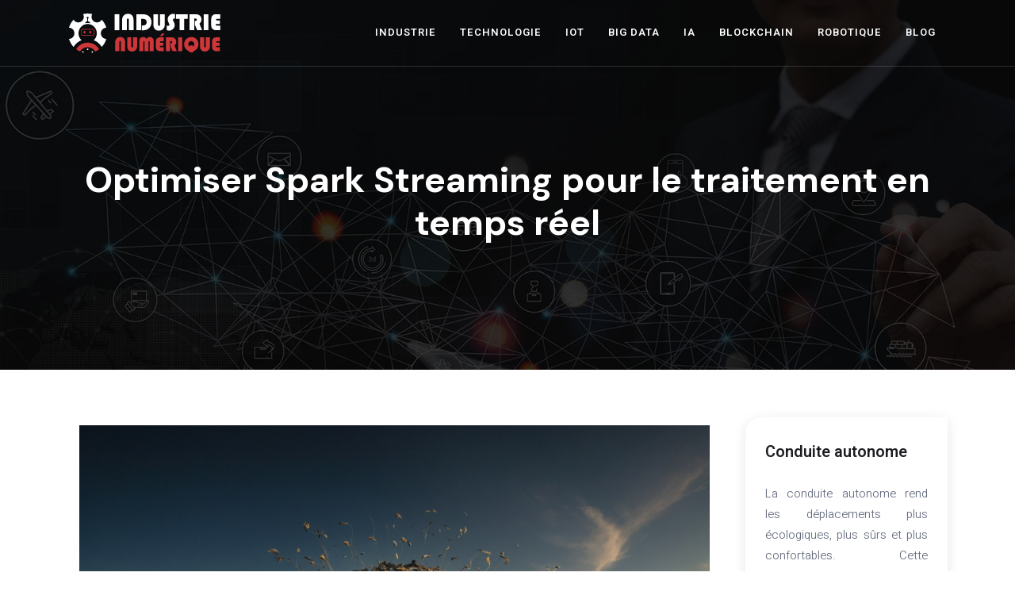

--- FILE ---
content_type: text/html; charset=UTF-8
request_url: https://www.industrie-numerique.com/optimiser-spark-streaming-pour-le-traitement-en-temps-reel/
body_size: 12751
content:
<!DOCTYPE html>
<html>
<head lang="fr-FR">
<meta charset="UTF-8">
<meta name="viewport" content="width=device-width">
<link rel="shortcut icon" href="/wp-content/uploads/2023/06/industrie-numerique-favicon.svg" /><link val="articio" ver="v 3.19.16" />
<meta name='robots' content='max-image-preview:large' />
<link rel='dns-prefetch' href='//stackpath.bootstrapcdn.com' />
<title></title><meta name="description" content=""><link rel="alternate" title="oEmbed (JSON)" type="application/json+oembed" href="https://www.industrie-numerique.com/wp-json/oembed/1.0/embed?url=https%3A%2F%2Fwww.industrie-numerique.com%2Foptimiser-spark-streaming-pour-le-traitement-en-temps-reel%2F" />
<link rel="alternate" title="oEmbed (XML)" type="text/xml+oembed" href="https://www.industrie-numerique.com/wp-json/oembed/1.0/embed?url=https%3A%2F%2Fwww.industrie-numerique.com%2Foptimiser-spark-streaming-pour-le-traitement-en-temps-reel%2F&#038;format=xml" />
<style id='wp-img-auto-sizes-contain-inline-css' type='text/css'>
img:is([sizes=auto i],[sizes^="auto," i]){contain-intrinsic-size:3000px 1500px}
/*# sourceURL=wp-img-auto-sizes-contain-inline-css */
</style>
<style id='wp-block-library-inline-css' type='text/css'>
:root{--wp-block-synced-color:#7a00df;--wp-block-synced-color--rgb:122,0,223;--wp-bound-block-color:var(--wp-block-synced-color);--wp-editor-canvas-background:#ddd;--wp-admin-theme-color:#007cba;--wp-admin-theme-color--rgb:0,124,186;--wp-admin-theme-color-darker-10:#006ba1;--wp-admin-theme-color-darker-10--rgb:0,107,160.5;--wp-admin-theme-color-darker-20:#005a87;--wp-admin-theme-color-darker-20--rgb:0,90,135;--wp-admin-border-width-focus:2px}@media (min-resolution:192dpi){:root{--wp-admin-border-width-focus:1.5px}}.wp-element-button{cursor:pointer}:root .has-very-light-gray-background-color{background-color:#eee}:root .has-very-dark-gray-background-color{background-color:#313131}:root .has-very-light-gray-color{color:#eee}:root .has-very-dark-gray-color{color:#313131}:root .has-vivid-green-cyan-to-vivid-cyan-blue-gradient-background{background:linear-gradient(135deg,#00d084,#0693e3)}:root .has-purple-crush-gradient-background{background:linear-gradient(135deg,#34e2e4,#4721fb 50%,#ab1dfe)}:root .has-hazy-dawn-gradient-background{background:linear-gradient(135deg,#faaca8,#dad0ec)}:root .has-subdued-olive-gradient-background{background:linear-gradient(135deg,#fafae1,#67a671)}:root .has-atomic-cream-gradient-background{background:linear-gradient(135deg,#fdd79a,#004a59)}:root .has-nightshade-gradient-background{background:linear-gradient(135deg,#330968,#31cdcf)}:root .has-midnight-gradient-background{background:linear-gradient(135deg,#020381,#2874fc)}:root{--wp--preset--font-size--normal:16px;--wp--preset--font-size--huge:42px}.has-regular-font-size{font-size:1em}.has-larger-font-size{font-size:2.625em}.has-normal-font-size{font-size:var(--wp--preset--font-size--normal)}.has-huge-font-size{font-size:var(--wp--preset--font-size--huge)}.has-text-align-center{text-align:center}.has-text-align-left{text-align:left}.has-text-align-right{text-align:right}.has-fit-text{white-space:nowrap!important}#end-resizable-editor-section{display:none}.aligncenter{clear:both}.items-justified-left{justify-content:flex-start}.items-justified-center{justify-content:center}.items-justified-right{justify-content:flex-end}.items-justified-space-between{justify-content:space-between}.screen-reader-text{border:0;clip-path:inset(50%);height:1px;margin:-1px;overflow:hidden;padding:0;position:absolute;width:1px;word-wrap:normal!important}.screen-reader-text:focus{background-color:#ddd;clip-path:none;color:#444;display:block;font-size:1em;height:auto;left:5px;line-height:normal;padding:15px 23px 14px;text-decoration:none;top:5px;width:auto;z-index:100000}html :where(.has-border-color){border-style:solid}html :where([style*=border-top-color]){border-top-style:solid}html :where([style*=border-right-color]){border-right-style:solid}html :where([style*=border-bottom-color]){border-bottom-style:solid}html :where([style*=border-left-color]){border-left-style:solid}html :where([style*=border-width]){border-style:solid}html :where([style*=border-top-width]){border-top-style:solid}html :where([style*=border-right-width]){border-right-style:solid}html :where([style*=border-bottom-width]){border-bottom-style:solid}html :where([style*=border-left-width]){border-left-style:solid}html :where(img[class*=wp-image-]){height:auto;max-width:100%}:where(figure){margin:0 0 1em}html :where(.is-position-sticky){--wp-admin--admin-bar--position-offset:var(--wp-admin--admin-bar--height,0px)}@media screen and (max-width:600px){html :where(.is-position-sticky){--wp-admin--admin-bar--position-offset:0px}}

/*# sourceURL=wp-block-library-inline-css */
</style><style id='wp-block-image-inline-css' type='text/css'>
.wp-block-image>a,.wp-block-image>figure>a{display:inline-block}.wp-block-image img{box-sizing:border-box;height:auto;max-width:100%;vertical-align:bottom}@media not (prefers-reduced-motion){.wp-block-image img.hide{visibility:hidden}.wp-block-image img.show{animation:show-content-image .4s}}.wp-block-image[style*=border-radius] img,.wp-block-image[style*=border-radius]>a{border-radius:inherit}.wp-block-image.has-custom-border img{box-sizing:border-box}.wp-block-image.aligncenter{text-align:center}.wp-block-image.alignfull>a,.wp-block-image.alignwide>a{width:100%}.wp-block-image.alignfull img,.wp-block-image.alignwide img{height:auto;width:100%}.wp-block-image .aligncenter,.wp-block-image .alignleft,.wp-block-image .alignright,.wp-block-image.aligncenter,.wp-block-image.alignleft,.wp-block-image.alignright{display:table}.wp-block-image .aligncenter>figcaption,.wp-block-image .alignleft>figcaption,.wp-block-image .alignright>figcaption,.wp-block-image.aligncenter>figcaption,.wp-block-image.alignleft>figcaption,.wp-block-image.alignright>figcaption{caption-side:bottom;display:table-caption}.wp-block-image .alignleft{float:left;margin:.5em 1em .5em 0}.wp-block-image .alignright{float:right;margin:.5em 0 .5em 1em}.wp-block-image .aligncenter{margin-left:auto;margin-right:auto}.wp-block-image :where(figcaption){margin-bottom:1em;margin-top:.5em}.wp-block-image.is-style-circle-mask img{border-radius:9999px}@supports ((-webkit-mask-image:none) or (mask-image:none)) or (-webkit-mask-image:none){.wp-block-image.is-style-circle-mask img{border-radius:0;-webkit-mask-image:url('data:image/svg+xml;utf8,<svg viewBox="0 0 100 100" xmlns="http://www.w3.org/2000/svg"><circle cx="50" cy="50" r="50"/></svg>');mask-image:url('data:image/svg+xml;utf8,<svg viewBox="0 0 100 100" xmlns="http://www.w3.org/2000/svg"><circle cx="50" cy="50" r="50"/></svg>');mask-mode:alpha;-webkit-mask-position:center;mask-position:center;-webkit-mask-repeat:no-repeat;mask-repeat:no-repeat;-webkit-mask-size:contain;mask-size:contain}}:root :where(.wp-block-image.is-style-rounded img,.wp-block-image .is-style-rounded img){border-radius:9999px}.wp-block-image figure{margin:0}.wp-lightbox-container{display:flex;flex-direction:column;position:relative}.wp-lightbox-container img{cursor:zoom-in}.wp-lightbox-container img:hover+button{opacity:1}.wp-lightbox-container button{align-items:center;backdrop-filter:blur(16px) saturate(180%);background-color:#5a5a5a40;border:none;border-radius:4px;cursor:zoom-in;display:flex;height:20px;justify-content:center;opacity:0;padding:0;position:absolute;right:16px;text-align:center;top:16px;width:20px;z-index:100}@media not (prefers-reduced-motion){.wp-lightbox-container button{transition:opacity .2s ease}}.wp-lightbox-container button:focus-visible{outline:3px auto #5a5a5a40;outline:3px auto -webkit-focus-ring-color;outline-offset:3px}.wp-lightbox-container button:hover{cursor:pointer;opacity:1}.wp-lightbox-container button:focus{opacity:1}.wp-lightbox-container button:focus,.wp-lightbox-container button:hover,.wp-lightbox-container button:not(:hover):not(:active):not(.has-background){background-color:#5a5a5a40;border:none}.wp-lightbox-overlay{box-sizing:border-box;cursor:zoom-out;height:100vh;left:0;overflow:hidden;position:fixed;top:0;visibility:hidden;width:100%;z-index:100000}.wp-lightbox-overlay .close-button{align-items:center;cursor:pointer;display:flex;justify-content:center;min-height:40px;min-width:40px;padding:0;position:absolute;right:calc(env(safe-area-inset-right) + 16px);top:calc(env(safe-area-inset-top) + 16px);z-index:5000000}.wp-lightbox-overlay .close-button:focus,.wp-lightbox-overlay .close-button:hover,.wp-lightbox-overlay .close-button:not(:hover):not(:active):not(.has-background){background:none;border:none}.wp-lightbox-overlay .lightbox-image-container{height:var(--wp--lightbox-container-height);left:50%;overflow:hidden;position:absolute;top:50%;transform:translate(-50%,-50%);transform-origin:top left;width:var(--wp--lightbox-container-width);z-index:9999999999}.wp-lightbox-overlay .wp-block-image{align-items:center;box-sizing:border-box;display:flex;height:100%;justify-content:center;margin:0;position:relative;transform-origin:0 0;width:100%;z-index:3000000}.wp-lightbox-overlay .wp-block-image img{height:var(--wp--lightbox-image-height);min-height:var(--wp--lightbox-image-height);min-width:var(--wp--lightbox-image-width);width:var(--wp--lightbox-image-width)}.wp-lightbox-overlay .wp-block-image figcaption{display:none}.wp-lightbox-overlay button{background:none;border:none}.wp-lightbox-overlay .scrim{background-color:#fff;height:100%;opacity:.9;position:absolute;width:100%;z-index:2000000}.wp-lightbox-overlay.active{visibility:visible}@media not (prefers-reduced-motion){.wp-lightbox-overlay.active{animation:turn-on-visibility .25s both}.wp-lightbox-overlay.active img{animation:turn-on-visibility .35s both}.wp-lightbox-overlay.show-closing-animation:not(.active){animation:turn-off-visibility .35s both}.wp-lightbox-overlay.show-closing-animation:not(.active) img{animation:turn-off-visibility .25s both}.wp-lightbox-overlay.zoom.active{animation:none;opacity:1;visibility:visible}.wp-lightbox-overlay.zoom.active .lightbox-image-container{animation:lightbox-zoom-in .4s}.wp-lightbox-overlay.zoom.active .lightbox-image-container img{animation:none}.wp-lightbox-overlay.zoom.active .scrim{animation:turn-on-visibility .4s forwards}.wp-lightbox-overlay.zoom.show-closing-animation:not(.active){animation:none}.wp-lightbox-overlay.zoom.show-closing-animation:not(.active) .lightbox-image-container{animation:lightbox-zoom-out .4s}.wp-lightbox-overlay.zoom.show-closing-animation:not(.active) .lightbox-image-container img{animation:none}.wp-lightbox-overlay.zoom.show-closing-animation:not(.active) .scrim{animation:turn-off-visibility .4s forwards}}@keyframes show-content-image{0%{visibility:hidden}99%{visibility:hidden}to{visibility:visible}}@keyframes turn-on-visibility{0%{opacity:0}to{opacity:1}}@keyframes turn-off-visibility{0%{opacity:1;visibility:visible}99%{opacity:0;visibility:visible}to{opacity:0;visibility:hidden}}@keyframes lightbox-zoom-in{0%{transform:translate(calc((-100vw + var(--wp--lightbox-scrollbar-width))/2 + var(--wp--lightbox-initial-left-position)),calc(-50vh + var(--wp--lightbox-initial-top-position))) scale(var(--wp--lightbox-scale))}to{transform:translate(-50%,-50%) scale(1)}}@keyframes lightbox-zoom-out{0%{transform:translate(-50%,-50%) scale(1);visibility:visible}99%{visibility:visible}to{transform:translate(calc((-100vw + var(--wp--lightbox-scrollbar-width))/2 + var(--wp--lightbox-initial-left-position)),calc(-50vh + var(--wp--lightbox-initial-top-position))) scale(var(--wp--lightbox-scale));visibility:hidden}}
/*# sourceURL=https://www.industrie-numerique.com/wp-includes/blocks/image/style.min.css */
</style>
<style id='global-styles-inline-css' type='text/css'>
:root{--wp--preset--aspect-ratio--square: 1;--wp--preset--aspect-ratio--4-3: 4/3;--wp--preset--aspect-ratio--3-4: 3/4;--wp--preset--aspect-ratio--3-2: 3/2;--wp--preset--aspect-ratio--2-3: 2/3;--wp--preset--aspect-ratio--16-9: 16/9;--wp--preset--aspect-ratio--9-16: 9/16;--wp--preset--color--black: #000000;--wp--preset--color--cyan-bluish-gray: #abb8c3;--wp--preset--color--white: #ffffff;--wp--preset--color--pale-pink: #f78da7;--wp--preset--color--vivid-red: #cf2e2e;--wp--preset--color--luminous-vivid-orange: #ff6900;--wp--preset--color--luminous-vivid-amber: #fcb900;--wp--preset--color--light-green-cyan: #7bdcb5;--wp--preset--color--vivid-green-cyan: #00d084;--wp--preset--color--pale-cyan-blue: #8ed1fc;--wp--preset--color--vivid-cyan-blue: #0693e3;--wp--preset--color--vivid-purple: #9b51e0;--wp--preset--gradient--vivid-cyan-blue-to-vivid-purple: linear-gradient(135deg,rgb(6,147,227) 0%,rgb(155,81,224) 100%);--wp--preset--gradient--light-green-cyan-to-vivid-green-cyan: linear-gradient(135deg,rgb(122,220,180) 0%,rgb(0,208,130) 100%);--wp--preset--gradient--luminous-vivid-amber-to-luminous-vivid-orange: linear-gradient(135deg,rgb(252,185,0) 0%,rgb(255,105,0) 100%);--wp--preset--gradient--luminous-vivid-orange-to-vivid-red: linear-gradient(135deg,rgb(255,105,0) 0%,rgb(207,46,46) 100%);--wp--preset--gradient--very-light-gray-to-cyan-bluish-gray: linear-gradient(135deg,rgb(238,238,238) 0%,rgb(169,184,195) 100%);--wp--preset--gradient--cool-to-warm-spectrum: linear-gradient(135deg,rgb(74,234,220) 0%,rgb(151,120,209) 20%,rgb(207,42,186) 40%,rgb(238,44,130) 60%,rgb(251,105,98) 80%,rgb(254,248,76) 100%);--wp--preset--gradient--blush-light-purple: linear-gradient(135deg,rgb(255,206,236) 0%,rgb(152,150,240) 100%);--wp--preset--gradient--blush-bordeaux: linear-gradient(135deg,rgb(254,205,165) 0%,rgb(254,45,45) 50%,rgb(107,0,62) 100%);--wp--preset--gradient--luminous-dusk: linear-gradient(135deg,rgb(255,203,112) 0%,rgb(199,81,192) 50%,rgb(65,88,208) 100%);--wp--preset--gradient--pale-ocean: linear-gradient(135deg,rgb(255,245,203) 0%,rgb(182,227,212) 50%,rgb(51,167,181) 100%);--wp--preset--gradient--electric-grass: linear-gradient(135deg,rgb(202,248,128) 0%,rgb(113,206,126) 100%);--wp--preset--gradient--midnight: linear-gradient(135deg,rgb(2,3,129) 0%,rgb(40,116,252) 100%);--wp--preset--font-size--small: 13px;--wp--preset--font-size--medium: 20px;--wp--preset--font-size--large: 36px;--wp--preset--font-size--x-large: 42px;--wp--preset--spacing--20: 0.44rem;--wp--preset--spacing--30: 0.67rem;--wp--preset--spacing--40: 1rem;--wp--preset--spacing--50: 1.5rem;--wp--preset--spacing--60: 2.25rem;--wp--preset--spacing--70: 3.38rem;--wp--preset--spacing--80: 5.06rem;--wp--preset--shadow--natural: 6px 6px 9px rgba(0, 0, 0, 0.2);--wp--preset--shadow--deep: 12px 12px 50px rgba(0, 0, 0, 0.4);--wp--preset--shadow--sharp: 6px 6px 0px rgba(0, 0, 0, 0.2);--wp--preset--shadow--outlined: 6px 6px 0px -3px rgb(255, 255, 255), 6px 6px rgb(0, 0, 0);--wp--preset--shadow--crisp: 6px 6px 0px rgb(0, 0, 0);}:where(.is-layout-flex){gap: 0.5em;}:where(.is-layout-grid){gap: 0.5em;}body .is-layout-flex{display: flex;}.is-layout-flex{flex-wrap: wrap;align-items: center;}.is-layout-flex > :is(*, div){margin: 0;}body .is-layout-grid{display: grid;}.is-layout-grid > :is(*, div){margin: 0;}:where(.wp-block-columns.is-layout-flex){gap: 2em;}:where(.wp-block-columns.is-layout-grid){gap: 2em;}:where(.wp-block-post-template.is-layout-flex){gap: 1.25em;}:where(.wp-block-post-template.is-layout-grid){gap: 1.25em;}.has-black-color{color: var(--wp--preset--color--black) !important;}.has-cyan-bluish-gray-color{color: var(--wp--preset--color--cyan-bluish-gray) !important;}.has-white-color{color: var(--wp--preset--color--white) !important;}.has-pale-pink-color{color: var(--wp--preset--color--pale-pink) !important;}.has-vivid-red-color{color: var(--wp--preset--color--vivid-red) !important;}.has-luminous-vivid-orange-color{color: var(--wp--preset--color--luminous-vivid-orange) !important;}.has-luminous-vivid-amber-color{color: var(--wp--preset--color--luminous-vivid-amber) !important;}.has-light-green-cyan-color{color: var(--wp--preset--color--light-green-cyan) !important;}.has-vivid-green-cyan-color{color: var(--wp--preset--color--vivid-green-cyan) !important;}.has-pale-cyan-blue-color{color: var(--wp--preset--color--pale-cyan-blue) !important;}.has-vivid-cyan-blue-color{color: var(--wp--preset--color--vivid-cyan-blue) !important;}.has-vivid-purple-color{color: var(--wp--preset--color--vivid-purple) !important;}.has-black-background-color{background-color: var(--wp--preset--color--black) !important;}.has-cyan-bluish-gray-background-color{background-color: var(--wp--preset--color--cyan-bluish-gray) !important;}.has-white-background-color{background-color: var(--wp--preset--color--white) !important;}.has-pale-pink-background-color{background-color: var(--wp--preset--color--pale-pink) !important;}.has-vivid-red-background-color{background-color: var(--wp--preset--color--vivid-red) !important;}.has-luminous-vivid-orange-background-color{background-color: var(--wp--preset--color--luminous-vivid-orange) !important;}.has-luminous-vivid-amber-background-color{background-color: var(--wp--preset--color--luminous-vivid-amber) !important;}.has-light-green-cyan-background-color{background-color: var(--wp--preset--color--light-green-cyan) !important;}.has-vivid-green-cyan-background-color{background-color: var(--wp--preset--color--vivid-green-cyan) !important;}.has-pale-cyan-blue-background-color{background-color: var(--wp--preset--color--pale-cyan-blue) !important;}.has-vivid-cyan-blue-background-color{background-color: var(--wp--preset--color--vivid-cyan-blue) !important;}.has-vivid-purple-background-color{background-color: var(--wp--preset--color--vivid-purple) !important;}.has-black-border-color{border-color: var(--wp--preset--color--black) !important;}.has-cyan-bluish-gray-border-color{border-color: var(--wp--preset--color--cyan-bluish-gray) !important;}.has-white-border-color{border-color: var(--wp--preset--color--white) !important;}.has-pale-pink-border-color{border-color: var(--wp--preset--color--pale-pink) !important;}.has-vivid-red-border-color{border-color: var(--wp--preset--color--vivid-red) !important;}.has-luminous-vivid-orange-border-color{border-color: var(--wp--preset--color--luminous-vivid-orange) !important;}.has-luminous-vivid-amber-border-color{border-color: var(--wp--preset--color--luminous-vivid-amber) !important;}.has-light-green-cyan-border-color{border-color: var(--wp--preset--color--light-green-cyan) !important;}.has-vivid-green-cyan-border-color{border-color: var(--wp--preset--color--vivid-green-cyan) !important;}.has-pale-cyan-blue-border-color{border-color: var(--wp--preset--color--pale-cyan-blue) !important;}.has-vivid-cyan-blue-border-color{border-color: var(--wp--preset--color--vivid-cyan-blue) !important;}.has-vivid-purple-border-color{border-color: var(--wp--preset--color--vivid-purple) !important;}.has-vivid-cyan-blue-to-vivid-purple-gradient-background{background: var(--wp--preset--gradient--vivid-cyan-blue-to-vivid-purple) !important;}.has-light-green-cyan-to-vivid-green-cyan-gradient-background{background: var(--wp--preset--gradient--light-green-cyan-to-vivid-green-cyan) !important;}.has-luminous-vivid-amber-to-luminous-vivid-orange-gradient-background{background: var(--wp--preset--gradient--luminous-vivid-amber-to-luminous-vivid-orange) !important;}.has-luminous-vivid-orange-to-vivid-red-gradient-background{background: var(--wp--preset--gradient--luminous-vivid-orange-to-vivid-red) !important;}.has-very-light-gray-to-cyan-bluish-gray-gradient-background{background: var(--wp--preset--gradient--very-light-gray-to-cyan-bluish-gray) !important;}.has-cool-to-warm-spectrum-gradient-background{background: var(--wp--preset--gradient--cool-to-warm-spectrum) !important;}.has-blush-light-purple-gradient-background{background: var(--wp--preset--gradient--blush-light-purple) !important;}.has-blush-bordeaux-gradient-background{background: var(--wp--preset--gradient--blush-bordeaux) !important;}.has-luminous-dusk-gradient-background{background: var(--wp--preset--gradient--luminous-dusk) !important;}.has-pale-ocean-gradient-background{background: var(--wp--preset--gradient--pale-ocean) !important;}.has-electric-grass-gradient-background{background: var(--wp--preset--gradient--electric-grass) !important;}.has-midnight-gradient-background{background: var(--wp--preset--gradient--midnight) !important;}.has-small-font-size{font-size: var(--wp--preset--font-size--small) !important;}.has-medium-font-size{font-size: var(--wp--preset--font-size--medium) !important;}.has-large-font-size{font-size: var(--wp--preset--font-size--large) !important;}.has-x-large-font-size{font-size: var(--wp--preset--font-size--x-large) !important;}
/*# sourceURL=global-styles-inline-css */
</style>

<style id='classic-theme-styles-inline-css' type='text/css'>
/*! This file is auto-generated */
.wp-block-button__link{color:#fff;background-color:#32373c;border-radius:9999px;box-shadow:none;text-decoration:none;padding:calc(.667em + 2px) calc(1.333em + 2px);font-size:1.125em}.wp-block-file__button{background:#32373c;color:#fff;text-decoration:none}
/*# sourceURL=/wp-includes/css/classic-themes.min.css */
</style>
<link rel='stylesheet' id='default-css' href='https://www.industrie-numerique.com/wp-content/themes/factory-templates-3/style.css?ver=f35f11716000522f5521b70f9f1ad55f' type='text/css' media='all' />
<link rel='stylesheet' id='bootstrap4-css' href='https://www.industrie-numerique.com/wp-content/themes/factory-templates-3/css/bootstrap4/bootstrap.min.css?ver=f35f11716000522f5521b70f9f1ad55f' type='text/css' media='all' />
<link rel='stylesheet' id='font-awesome-css' href='https://stackpath.bootstrapcdn.com/font-awesome/4.7.0/css/font-awesome.min.css?ver=f35f11716000522f5521b70f9f1ad55f' type='text/css' media='all' />
<link rel='stylesheet' id='custom-post-css' href='https://www.industrie-numerique.com/wp-content/themes/factory-templates-3/css/custom-post.css?ver=f35f11716000522f5521b70f9f1ad55f' type='text/css' media='all' />
<link rel='stylesheet' id='aos-css' href='https://www.industrie-numerique.com/wp-content/themes/factory-templates-3/css/aos.css?ver=f35f11716000522f5521b70f9f1ad55f' type='text/css' media='all' />
<link rel='stylesheet' id='global-css' href='https://www.industrie-numerique.com/wp-content/themes/factory-templates-3/css/global.css?ver=f35f11716000522f5521b70f9f1ad55f' type='text/css' media='all' />
<link rel='stylesheet' id='style-css' href='https://www.industrie-numerique.com/wp-content/themes/factory-templates-3/css/template.css?ver=f35f11716000522f5521b70f9f1ad55f' type='text/css' media='all' />
<script type="text/javascript" src="https://www.industrie-numerique.com/wp-content/themes/factory-templates-3/js/jquery.min.js?ver=f35f11716000522f5521b70f9f1ad55f" id="jquery-js"></script>
<link rel="https://api.w.org/" href="https://www.industrie-numerique.com/wp-json/" /><link rel="alternate" title="JSON" type="application/json" href="https://www.industrie-numerique.com/wp-json/wp/v2/posts/831" /><link rel="EditURI" type="application/rsd+xml" title="RSD" href="https://www.industrie-numerique.com/xmlrpc.php?rsd" />
<link rel="canonical" href="https://www.industrie-numerique.com/optimiser-spark-streaming-pour-le-traitement-en-temps-reel/" />
<link rel='shortlink' href='https://www.industrie-numerique.com/?p=831' />


<script type="application/ld+json">
{
    "@context": "https://schema.org",
    "@graph": [
        {
            "@type": "WebSite",
            "@id": "https://www.industrie-numerique.com#website",
            "url": "https://www.industrie-numerique.com",
            "name": "industrie-numerique",
            "inLanguage": "fr-FR",
            "publisher": {
                "@id": "https://www.industrie-numerique.com#organization"
            }
        },
        {
            "@type": "Organization",
            "@id": "https://www.industrie-numerique.com#organization",
            "name": "industrie-numerique",
            "url": "https://www.industrie-numerique.com",
            "logo": {
                "@type": "ImageObject",
                "@id": "https://www.industrie-numerique.com#logo",
                "url": "https://www.industrie-numerique.com"
            }
        },
        {
            "@type": "Person",
            "@id": "https://www.industrie-numerique.com/author/industrie-numerique#person",
            "name": "admin",
            "jobTitle": "Rédaction Web",
            "url": "https://www.industrie-numerique.com/author/industrie-numerique",
            "worksFor": {
                "@id": "https://www.industrie-numerique.com#organization"
            },
            "image": {
                "@type": "ImageObject",
                "url": ""
            }
        },
        {
            "@type": "WebPage",
            "@id": "https://www.industrie-numerique.com/optimiser-spark-streaming-pour-le-traitement-en-temps-reel/#webpage",
            "url": "https://www.industrie-numerique.com/optimiser-spark-streaming-pour-le-traitement-en-temps-reel/",
            "isPartOf": {
                "@id": "https://www.industrie-numerique.com#website"
            },
            "breadcrumb": {
                "@id": "https://www.industrie-numerique.com/optimiser-spark-streaming-pour-le-traitement-en-temps-reel/#breadcrumb"
            },
            "inLanguage": "fr_FR"
        },
        {
            "@type": "Article",
            "@id": "https://www.industrie-numerique.com/optimiser-spark-streaming-pour-le-traitement-en-temps-reel/#article",
            "headline": "Optimiser Spark Streaming pour le traitement en temps réel",
            "mainEntityOfPage": {
                "@id": "https://www.industrie-numerique.com/optimiser-spark-streaming-pour-le-traitement-en-temps-reel/#webpage"
            },
            "wordCount": 1297,
            "isAccessibleForFree": true,
            "articleSection": [
                "Blog"
            ],
            "datePublished": "2024-05-05T20:54:17+00:00",
            "author": {
                "@id": "https://www.industrie-numerique.com/author/industrie-numerique#person"
            },
            "publisher": {
                "@id": "https://www.industrie-numerique.com#organization"
            },
            "inLanguage": "fr-FR"
        },
        {
            "@type": "BreadcrumbList",
            "@id": "https://www.industrie-numerique.com/optimiser-spark-streaming-pour-le-traitement-en-temps-reel/#breadcrumb",
            "itemListElement": [
                {
                    "@type": "ListItem",
                    "position": 1,
                    "name": "Accueil",
                    "item": "https://www.industrie-numerique.com/"
                },
                {
                    "@type": "ListItem",
                    "position": 2,
                    "name": "Blog",
                    "item": "https://www.industrie-numerique.com/blog/"
                },
                {
                    "@type": "ListItem",
                    "position": 3,
                    "name": "Optimiser Spark Streaming pour le traitement en temps réel",
                    "item": "https://www.industrie-numerique.com/optimiser-spark-streaming-pour-le-traitement-en-temps-reel/"
                }
            ]
        }
    ]
}</script>


<meta name="google-site-verification" content="dZAO-nxIo0Urv8qEsyI04dVlF3TV8FIyUMoyAugfsmc" />
<meta name="google-site-verification" content="nOfr9n8JHDAbUrfry-6w-qestYp2TcmLjPWiuenLK7I" />
<meta name="google-site-verification" content="DN33Iv2Dq9cQJ_h8xpkAJpB_97osW5AzBfm9-tG3AXQ" />
<style type="text/css">
  
.default_color_background,.menu-bars{background-color : #ce373a }
.default_color_text,a,h1 span,h2 span,h3 span,h4 span,h5 span,h6 span{color :#ce373a }
.navigation li a,.navigation li.disabled,.navigation li.active a,.owl-dots .owl-dot.active span,.owl-dots .owl-dot:hover span{background-color: #ce373a;}
.block-spc{border-color:#ce373a}
.default_color_border{border-color : #ce373a }
.fa-bars,.overlay-nav .close{color: #ce373a;}
nav li a:after{background-color: #ce373a;}
a{color : #ff1317 }
a:hover{color : #527ae7 }
.archive h2 a{color :#2d3448}
.main-menu,.bottom-menu{background-color:transparent;}
body:not(.home) .main-menu{position: absolute;}
.scrolling-down{background-color:#111521;}
@media (max-width: 1199px){.main-menu{background-color:#2d3448;}}
.sub-menu,.sliding-menu{background-color:#2d3448;}
.main-menu{box-shadow: none;-moz-box-shadow: none;-webkit-box-shadow: none;}
.main-menu{padding : 0 0 0 0 }
.main-menu.scrolling-down{padding : 0 0 0 0!important; }
.main-menu.scrolling-down{-webkit-box-shadow: 0 2px 13px 0 rgba(0, 0, 0, .1);-moz-box-shadow: 0 2px 13px 0 rgba(0, 0, 0, .1);box-shadow: 0 2px 13px 0 rgba(0, 0, 0, .1);}   
nav li a{font-size:13px;}
nav li a{line-height:40px;}
nav li a{color:#fff!important;}
nav li:hover > a,.current-menu-item > a{color:#ce373a!important;}
.archive h1{color:#fff!important;}
.archive h1,.single h1{text-align:center!important;}
.single h1{color:#fff!important;}
.archive .readmore{background-color:#ce373a;}
.archive .readmore{color:#fff;}
.archive .readmore{padding:8px 20px;}
.scrolling-down .logo-main{display: none;}
.scrolling-down .logo-sticky{display:inline-block;}
.blog-post-content p:first-of-type::first-letter{background-color:#ce373a}
.blog-post-content table p:first-of-type::first-letter{color:inherit;background-color:transparent;padding:0;font-size:inherit;float:none;margin-top:inherit;width:inherit;height:inherit;line-height:inherit;margin:inherit;font-weight:inherit}
.home .post-content p a{color:#ff8585}
.home .post-content p a:hover{color:#8eacff}
.subheader{padding:200px 0px 150px}
footer{padding:80px 0 0}
footer #back_to_top{background-color:#ce373a;}
footer #back_to_top i{color:#fff;}
footer #back_to_top {padding:6px 12px 4px;}
.single h2{font-size:22px!important}    
.single h3{font-size:18px!important}    
.single h4{font-size:15px!important}    
.single h5{font-size:15px!important}    
.single h6{font-size:15px!important}    
@media(max-width: 1024px){.main-menu.scrolling-down{position: fixed !important;}}
.scrolling-down #logo img {  height: auto;}
.single .post-data img{max-width:100%;width:auto;height:auto;}
.single ul{padding: 0 0 0 15px;}
.single .blog-post-content{text-align:justify}
.single h2, .single h3, .single h4, .single h5, .single h6 {margin-top:15px;}
.single .blog-post-content img{padding:10px 0 15px;}
.nav-post-cat{padding-top:20px;}</style>
</head>
<body class="wp-singular post-template-default single single-post postid-831 single-format-standard wp-theme-factory-templates-3 catid-1 " style="">	
<div class="normal-menu menu-to-right main-menu fixed-top">	
<div class="container">

<nav class="navbar navbar-expand-xl pl-0 pr-0">

<a id="logo" href="https://www.industrie-numerique.com">
<img class="logo-main" src="/wp-content/uploads/2023/06/industrie-numerique-logo.svg" alt="logo">
<img class="logo-sticky" src="/wp-content/uploads/2023/06/industrie-numerique-logo.svg" alt="logo"></a>
	


<button class="navbar-toggler" type="button" data-toggle="collapse" data-target="#navbarsExample06" aria-controls="navbarsExample06" aria-expanded="false" aria-label="Toggle navigation">
<span class="navbar-toggler-icon">
<div class="menu_btn">	
<div class="menu-bars"></div>
<div class="menu-bars"></div>
<div class="menu-bars"></div>
</div>
</span>
</button> 
<div class="collapse navbar-collapse" id="navbarsExample06">
<ul id="main-menu" class="navbar-nav ml-auto"><li id="menu-item-345" class="menu-item menu-item-type-taxonomy menu-item-object-category"><a href="https://www.industrie-numerique.com/industrie/">Industrie</a></li>
<li id="menu-item-352" class="menu-item menu-item-type-taxonomy menu-item-object-category"><a href="https://www.industrie-numerique.com/technologie/">Technologie</a></li>
<li id="menu-item-346" class="menu-item menu-item-type-taxonomy menu-item-object-category"><a href="https://www.industrie-numerique.com/iot/">IOT</a></li>
<li id="menu-item-343" class="menu-item menu-item-type-taxonomy menu-item-object-category"><a href="https://www.industrie-numerique.com/big-data/">Big data</a></li>
<li id="menu-item-342" class="menu-item menu-item-type-taxonomy menu-item-object-category"><a href="https://www.industrie-numerique.com/intelligence-artificielle/">IA</a></li>
<li id="menu-item-344" class="menu-item menu-item-type-taxonomy menu-item-object-category"><a href="https://www.industrie-numerique.com/blockchain/">Blockchain</a></li>
<li id="menu-item-347" class="menu-item menu-item-type-taxonomy menu-item-object-category"><a href="https://www.industrie-numerique.com/robotique/">Robotique</a></li>
<li id="menu-item-341" class="menu-item menu-item-type-taxonomy menu-item-object-category current-post-ancestor current-menu-parent current-post-parent"><a href="https://www.industrie-numerique.com/blog/">Blog</a></li>
</ul></div>
</nav>
</div>
</div>
<div class="main">
	<div class="subheader" style="background-position:top;background-image:url(/wp-content/uploads/2023/06/Digitalisation-des-taches.webp);">
<div id="mask" style="background-color:rgb(0 0 0 / 80%);"></div>	<div class="container"><h1 class="title">Optimiser Spark Streaming pour le traitement en temps réel</h1></div>
</div>
<div class="container">
<div class="row">
<div class="post-data col-md-9 col-lg-9 col-xs-12">
<div class="blog-post-content">
<article>	
<p><img decoding="async" alt="Spark Streaming (traitement de flux)" src="https://d1mvnp4tc7jmzn.cloudfront.net/92s1sas0el" title="Optimiser Spark Streaming pour le traitement en temps réel" /></p>
<p>Spark Streaming est un outil puissant pour le traitement en temps réel de flux de données. Son architecture basée sur les RDDs et DStreams permet un traitement parallèle et rapide. Cet article explore l&rsquo;installation et la configuration de Spark sur Hadoop, ainsi que des tests de performance et cas d&rsquo;utilisation concrets pour montrer comment optimiser Spark Streaming.</p>
<p>&#x1f522; Versions utilisées</p>
<p>Cet article utilise la version 3.5.0 de Spark sur <a href="https://www.industrie-numerique.com/tout-sur-le-systeme-de-fichiers-distribue-hadoop-hdfs/" target="_blank" rel="">Hadoop YARN</a> pour la gestion des ressources, et la version 3.3.6 de Spark pour l&rsquo;installation sur le cluster Hadoop.</p>
<h2>Architecture et composants de Spark Streaming</h2>
<p>Spark Streaming est un module clé de l&rsquo;architecture Apache Spark permettant le traitement en temps réel des flux de données. Il s&rsquo;appuie sur des composants internes robustes tels que les RDDs (Resilient Distributed Datasets) et les DStreams (Discretized Streams) pour paralléliser efficacement le traitement des données entrantes.</p>
<h3>RDDs : la base du traitement distribué</h3>
<p>Les RDDs forment le socle de Spark. Un RDD est une collection d&rsquo;objets distribués pouvant être manipulés en parallèle. Ils sont immuables (non modifiables une fois créés) et résilients (tolérants aux pannes). Grâce aux RDDs, Spark peut découper un flux de données en partitions traitées en parallèle sur plusieurs nœuds du cluster, tout en assurant une reprise sur erreur.</p>
<h3>DStreams : la brique temps réel</h3>
<p>Spark Streaming introduit la notion de DStream (Discretized Stream). Un DStream est une séquence de RDDs représentant un flux continu de données découpé en intervalles de temps, appelés « batches ». Typiquement chaque batch couvre une durée de quelques secondes. Spark Streaming reçoit les données en entrée, construit les RDDs correspondants à chaque batch puis leur applique les transformations définies.</p>
<h4>Opérations sur les DStreams</h4>
<ul>
<li>Transformations : map, filter, reduce&#8230; pour modifier les données</li>
<li>Fenêtrage : regroupement des données sur une fenêtre temporelle glissante</li>
<li>Output : écriture du résultat dans des systèmes externes (HDFS, bases de données&#8230;)</li>
</ul>
<h3>Tolérance aux pannes et haute disponibilité</h3>
<p>Spark Streaming tire parti de la résilience des RDDs pour offrir une tolérance aux pannes. Si un nœud tombe en panne, les RDDs concernés sont automatiquement recalculés à partir des données répliquées. Le traitement reprend ainsi de manière transparente.<br />En utilisant Spark 3.5.0 sur un cluster Hadoop en mode YARN, on peut aisément déployer une application Spark Streaming scalable et hautement disponible.</p>
<p>En résumé, l&rsquo;architecture de Spark Streaming, basée sur les RDDs et DStreams, en fait un framework robuste et performant pour le traitement temps réel distribué à large échelle, capable de s&rsquo;intégrer avec l&rsquo;écosystème Hadoop.</p>
<h4></h4>
<h2>Installation et configuration de Spark sur Hadoop</h2>
<p>Ce chapitre va vous guider pas à pas dans l&rsquo;installation et la configuration de Spark version 3.3.6 sur un cluster Hadoop YARN. Vous apprendrez comment lancer les démons nécessaires et tester le framework avec Spark-Shell à partir d&rsquo;un fichier texte.</p>
<h3>Prérequis</h3>
<p>Avant de commencer, assurez-vous d&rsquo;avoir un cluster Hadoop fonctionnel avec HDFS et YARN correctement configurés. Spark va s&rsquo;exécuter sur le cluster YARN et utiliser HDFS comme système de fichiers.</p>
<h3>Téléchargement et installation de Spark</h3>
<p>Suivez ces étapes pour télécharger et installer Spark 3.3.6 sur votre cluster :</p>
<ol>
<li>Téléchargez la version 3.3.6 de Spark depuis le site officiel d&rsquo;Apache Spark.</li>
<li>Décompressez l&rsquo;archive téléchargée dans un répertoire de votre choix, par exemple <code>/opt/spark</code>.</li>
<li>Définissez la variable d&rsquo;environnement <code>SPARK_HOME</code> pour pointer vers ce répertoire d&rsquo;installation.
<pre><code>export SPARK_HOME=/opt/spark  
</code></pre>
</li>
<li>
<p>Ajoutez les binaires de Spark au PATH :</p>
<pre><code>  
export PATH=$PATH:$SPARK_HOME/bin:$SPARK_HOME/sbin
</code></pre>
</li>
</ol>
<h3>Configuration de Spark</h3>
<p>Modifiez le fichier <code>$SPARK_HOME/conf/spark-defaults.conf</code> pour configurer Spark avec les paramètres suivants :</p>
<pre><code>spark.master                     yarn  
spark.submit.deployMode          cluster
spark.yarn.am.memory             1024m  
spark.executor.memory            2048m
</code></pre>
<p>Cela indique à Spark de s&rsquo;exécuter sur YARN en mode cluster, avec une mémoire de 1 Go pour le ApplicationMaster et 2 Go par exécuteur.</p>
<h3>Lancement des démons</h3>
<p>Démarrez les démons ResourceManager et NodeManager de YARN ainsi que le NameNode et DataNode de HDFS sur les machines appropriées de votre cluster :</p>
<pre><code>start-yarn.sh
start-dfs.sh  
</code></pre>
<p>Vérifiez que tous les démons sont bien actifs avec la commande <code>jps</code>.</p>
<h3>Test avec Spark-Shell</h3>
<p>Vous pouvez maintenant tester votre installation Spark avec l&rsquo;outil interactif Spark-Shell :</p>
<ol>
<li>
<p>Créez un fichier texte <code>file1.txt</code> contenant quelques lignes de mots.</p>
</li>
<li>Copiez ce fichier vers HDFS :
<pre><code>hdfs dfs -put file1.txt /user/spark/input
</code></pre>
</li>
<li>
<p>Lancez Spark-Shell :</p>
<pre><code>spark-shell
</code></pre>
</li>
<li>
<p>Exécutez un word count basique :</p>
<pre><code>val lines = sc.textFile("/user/spark/input/file1.txt")
val words = lines.flatMap(_.split("s+")) 
val counts = words.map(w =&gt; (w, 1)).reduceByKey(_ + _)
counts.saveAsTextFile("/user/spark/output/file1.count")
</code></pre>
</li>
<li>
<p>Quittez Spark-Shell et vérifiez le résultat du word count dans HDFS :</p>
<pre><code>  
hdfs dfs -cat /user/spark/output/file1.count/*
</code></pre>
</li>
</ol>
<p>Voilà ! Votre installation de Spark sur le cluster Hadoop YARN est fonctionnelle. Vous êtes maintenant prêt à développer et exécuter des applications Spark en utilisant toute la puissance de votre cluster.</p>
<p><img decoding="async" alt="Spark Streaming (traitement de flux)" src="https://d1mvnp4tc7jmzn.cloudfront.net/91q7olzpxs" title="Optimiser Spark Streaming pour le traitement en temps réel" /></p>
<h2>Tests de performance et cas d&rsquo;utilisation réels</h2>
<p>Apache Spark Streaming et Apache Kafka sont deux technologies clés pour le traitement de flux de données en temps réel. Ce chapitre va examiner des tests de performance effectués avec Spark-Shell pour analyser les mots les plus fréquents dans un fichier texte, en utilisant les RDDs et transformations de Spark en mode batch. Nous explorerons ensuite comment ces applications peuvent être utilisées dans divers cas industriels pour le traitement temps réel.</p>
<p><a href="https://www.industrie-numerique.com/comprendre-le-paradigme-de-programmation-mapreduce/" target="_blank" rel="">Un modèle incontournable pour le Big Data</a>, Spark Streaming permet d&rsquo;appliquer les mêmes opérations que Spark en mode batch, mais sur des flux continus de données. Les données sont découpées en micro-batchs qui sont traités de manière très rapide pour obtenir des résultats en quasi temps réel. Nous allons tester cette approche en utilisant Spark-Shell :</p>
<h3>Test de fréquence des mots avec Spark-Shell</h3>
<p>Créons un fichier texte simple appelé <code>file1.txt</code> contenant quelques phrases :</p>
<pre><code>Hello Spark Wordcount!  
Hello Hadoop Also :)
</code></pre>
<p>Chargeons ce fichier dans HDFS puis lançons Spark-Shell pour exécuter le code Scala suivant :</p>
<pre><code>val lines = sc.textFile("file1.txt")
val words = lines.flatMap(_.split("s+")) 
val wc = words.map(w =&gt; (w, 1)).reduceByKey(_ + _)
wc.saveAsTextFile("file1.count")
</code></pre>
<p>Ce code va :</p>
<ol>
<li>
<p>Charger le fichier texte dans un RDD</p>
</li>
<li>Découper chaque ligne en mots individuels avec <code>flatMap</code> et <code>split</code></li>
<li>Produire des tuples (mot, 1) avec <code>map</code></li>
<li>Agréger et compter les occurrences de chaque mot avec <code>reduceByKey</code></li>
<li>Sauvegarder les résultats dans un répertoire HDFS</li>
</ol>
<p>En récupérant le contenu du répertoire <code>file1.count</code>, on obtient bien le décompte des mots :</p>
<table>
<colgroup>
<col />
<col /></colgroup>
<tbody>
<tr>
<th colspan="1" rowspan="1">Mot</th>
<th colspan="1" rowspan="1">Occurrence</th>
</tr>
<tr>
<td colspan="1" rowspan="1">Hello</td>
<td colspan="1" rowspan="1">2</td>
</tr>
<tr>
<td colspan="1" rowspan="1">Spark</td>
<td colspan="1" rowspan="1">1</td>
</tr>
<tr>
<td colspan="1" rowspan="1">Wordcount!</td>
<td colspan="1" rowspan="1">1</td>
</tr>
<tr>
<td colspan="1" rowspan="1">Hadoop</td>
<td colspan="1" rowspan="1">1</td>
</tr>
<tr>
<td colspan="1" rowspan="1">Also</td>
<td colspan="1" rowspan="1">1</td>
</tr>
<tr>
<td colspan="1" rowspan="1">🙂</td>
<td colspan="1" rowspan="1">1</td>
</tr>
</tbody>
</table>
<h3>Cas d&rsquo;usage industriels</h3>
<p>Ce type de <a href="https://www.industrie-numerique.com/decouvrez-comment-optimiser-vos-projets-avec-redis/" target="_blank" rel="">traitement de flux textuels</a> peut être appliqué à de nombreux domaines :</p>
<ul>
<li>Analyse de sentiments sur les réseaux sociaux (Twitter, Facebook&#8230;)</li>
<li>Détection de tendances ou de sujets « tendance » en temps réel</li>
<li>Monitoring de logs applicatifs ou systèmes pour détecter des erreurs</li>
<li>Analyse en continu du trafic réseau pour la cybersécurité</li>
</ul>
<p>L&rsquo;avantage de Spark Streaming est de pouvoir réutiliser les mêmes <a href="https://www.industrie-numerique.com/decouverte-de-graphx-pour-le-traitement-de-graphes-avec-spark/" target="_blank" rel="">opérations sur les graphes</a> et APIs que Spark Batch. Les applications peuvent ainsi facilement basculer entre les deux modes.</p>
<p>Cependant, pour obtenir une très faible latence, d&rsquo;autres frameworks comme Kafka Streams ou Flink sont généralement préférés. Ils permettent un traitement par événement plutôt que par micro-batch.</p>
<p>En résumé, les tests de Spark-Shell permettent d&rsquo;expérimenter simplement le traitement de flux de données avec Spark Streaming. Cette approche est applicable à une grande variété de cas d&rsquo;usage nécessitant d&rsquo;analyser des données textuelles ou non structurées en quasi temps réel. Le choix final de la technologie dépendra des contraintes de latence et du type de traitement souhaité.</p>
<h2>Perspectives d&rsquo;optimisation de Spark Streaming</h2>
<p>Spark Streaming offre de nombreuses possibilités d&rsquo;optimisation pour le traitement en temps réel de flux de données. Des améliorations futures pourraient inclure une meilleure intégration avec d&rsquo;autres outils de l&rsquo;écosystème Hadoop, des algorithmes de traitement de flux plus avancés, et une gestion plus fine des ressources. Avec l&rsquo;explosion des données en temps réel, Spark Streaming est amené à jouer un rôle clé dans de nombreux domaines.</p>






<div class="row nav-post-cat"><div class="col-6"><a href="https://www.industrie-numerique.com/le-parrainage-client-comme-levier-efficace-en-marketing-digital/"><i class="fa fa-arrow-left" aria-hidden="true"></i>Le parrainage client comme levier efficace en marketing digital</a></div><div class="col-6"><a href="https://www.industrie-numerique.com/creer-une-entreprise-informatique-a-domicile-et-developper-son-activite/"><i class="fa fa-arrow-left" aria-hidden="true"></i>Créer une entreprise informatique à domicile et développer son activité</a></div></div>
	
</div>

</article>
</div>
<div class="col-md-3 col-xs-12 col-lg-3">
<div class="sidebar">
<div class="widget-area">





<div class="widget_sidebar"><div class="sidebar-widget">Conduite autonome</div>			<div class="textwidget"><p>La conduite autonome rend les déplacements plus écologiques, plus sûrs et plus confortables. Cette technologie pose toutefois de nombreux défis, aussi bien sur le plan juridique qu’éthique et technique.</p>
</div>
		</div><div class="widget_sidebar"><div class="sidebar-widget">Réseaux de données 5G</div>			<div class="textwidget"><p>La 5G promet des vitesses de transmission de données plus rapide, une meilleure connectivité et une plus faible latence. La santé, les transports, l’industrie, l’éducation et le divertissement bénéficient le plus de cette technologie.</p>
</div>
		</div><div class="widget_sidebar"><div class="sidebar-widget">Technologie Blockchain</div>			<div class="textwidget"><p>La blockchain s’applique bien au-delà des domaines d’applications des cryptomonnaies. On peut l’utiliser pour la traçabilité des produits, une finance décentralisée, la gestion des identités, l’exécution automatique des contrats intelligents.</p>
</div>
		</div>


<style>
	.nav-post-cat .col-6 i{
		display: inline-block;
		position: absolute;
	}
	.nav-post-cat .col-6 a{
		position: relative;
	}
	.nav-post-cat .col-6:nth-child(1) a{
		padding-left: 18px;
		float: left;
	}
	.nav-post-cat .col-6:nth-child(1) i{
		left: 0;
	}
	.nav-post-cat .col-6:nth-child(2) a{
		padding-right: 18px;
		float: right;
	}
	.nav-post-cat .col-6:nth-child(2) i{
		transform: rotate(180deg);
		right: 0;
	}
	.nav-post-cat .col-6:nth-child(2){
		text-align: right;
	}
</style>




</div>
</div>
</div>
<script type="text/javascript">
$(document).ready(function() {
$( ".blog-post-content img" ).on( "click", function() {
var url_img = $(this).attr('src');
$('.img-fullscreen').html("<div><img src='"+url_img+"'></div>");
$('.img-fullscreen').fadeIn();
});
$('.img-fullscreen').on( "click", function() {
$(this).empty();
$('.img-fullscreen').hide();
});
});
</script>
</div>
  


</div>
</div>


<footer  style="background-color:#12161F">
<div class="container widgets">
<div class="row">
<div class="col-md-3 col-xs-12">
<div class="widget_footer">
<figure class="wp-block-image size-full"><img decoding="async" src="https://www.industrie-numerique.com/wp-content/uploads/2023/06/industrie-numerique-logo-footer.svg" alt="industrie numerique logo footer" class="wp-image-226"/></figure>
</div><div class="widget_footer"><div
			
			class="so-widget-sow-editor so-widget-sow-editor-base"
			
		>
<div class="siteorigin-widget-tinymce textwidget">
	<p>Le développement de l’intelligence artificielle offre des possibilités infinies dans divers domaines : voitures, Smartphone, entreprise ou maison.</p>
</div>
</div></div></div>
<div class="col-md-3 col-xs-12">
<div class="widget_text widget_footer"><div class="footer-widget">Tendances technologie</div><div class="textwidget custom-html-widget"><ul class="footer-classic-list">
<li>Big Data</li>
<li>Intelligence artificielle</li>
<li>Réalité augmentée et virtuelle</li>
<li>Cloud computing</li>
<li>Cryptomonnaie</li>
</ul></div></div></div>
<div class="col-md-3 col-xs-12">
<div class="widget_text widget_footer"><div class="footer-widget">Digitalisation des tâches</div><div class="textwidget custom-html-widget"><ul class="footer-classic-list">
<li>Automatisation des tâches</li>
<li>Optimisation de la productivité</li>
<li>Relation client</li>
<li>Agilité organisationnelle</li>
<li>Télétravail</li>
</ul></div></div></div>
<div class="col-md-3 col-xs-12">
<div class="widget_text widget_footer"><div class="footer-widget">Transformation industrielle</div><div class="textwidget custom-html-widget"><ul class="footer-classic-list">
<li>Impression 3D</li>
<li>Robotique</li>
<li>Usine intelligente</li>
<li>Maintenance prédictive</li>
<li>Chaine logistique connectée</li>
</ul></div></div></div>
</div>
</div>
<div class='copyright'>
<div class='container'>
<div class='row'><div class='col-12'>
Marketing digital, pour le succès d’une entreprise.	
</div>
</div>
</div>
<div class="to-top " id=""><a id='back_to_top'><i class='fa fa-angle-up' aria-hidden='true'></i></a></div></footer>

<script type="speculationrules">
{"prefetch":[{"source":"document","where":{"and":[{"href_matches":"/*"},{"not":{"href_matches":["/wp-*.php","/wp-admin/*","/wp-content/uploads/*","/wp-content/*","/wp-content/plugins/*","/wp-content/themes/factory-templates-3/*","/*\\?(.+)"]}},{"not":{"selector_matches":"a[rel~=\"nofollow\"]"}},{"not":{"selector_matches":".no-prefetch, .no-prefetch a"}}]},"eagerness":"conservative"}]}
</script>
<p class="text-center" style="margin-bottom: 0px"><a href="/plan-du-site/">Plan du site</a></p><script type="text/javascript" src="https://www.industrie-numerique.com/wp-content/themes/factory-templates-3/js/bootstrap.min.js" id="bootstrap4-js"></script>
<script type="text/javascript" src="https://www.industrie-numerique.com/wp-content/themes/factory-templates-3/js/aos.js" id="aos-js"></script>
<script type="text/javascript" src="https://www.industrie-numerique.com/wp-content/themes/factory-templates-3/js/rellax.min.js" id="rellax-js"></script>
<script type="text/javascript" src="https://www.industrie-numerique.com/wp-content/themes/factory-templates-3/js/default_script.js" id="default_script-js"></script>



<script type="text/javascript">
jQuery('.remove-margin-bottom').parent(".so-panel").css("margin-bottom","0px");

let calcScrollValue = () => {
  let scrollProgress = document.getElementById("progress");
  let progressValue = document.getElementById("back_to_top");
  let pos = document.documentElement.scrollTop;
  let calcHeight = document.documentElement.scrollHeight - document.documentElement.clientHeight;
  let scrollValue = Math.round((pos * 100) / calcHeight);
  if (pos > 500) {
    progressValue.style.display = "grid";
  } else {
    progressValue.style.display = "none";
  }
  scrollProgress.addEventListener("click", () => {
    document.documentElement.scrollTop = 0;
  });
  scrollProgress.style.background = `conic-gradient( ${scrollValue}%, #fff ${scrollValue}%)`;
};
window.onscroll = calcScrollValue;
window.onload = calcScrollValue;



</script>
<script type="text/javascript">
var nav = jQuery('.main-menu:not(.creative-menu-open)');
var menu_height = jQuery(".main-menu").height();  
jQuery(window).scroll(function () { 
if (jQuery(this).scrollTop() > 125) { 
nav.addClass("fixed-menu");
jQuery(".main-menu").addClass("scrolling-down");
jQuery("#before-menu").css("height",menu_height);
setTimeout(function(){ jQuery('.fixed-menu').css("top", "0"); },600)
} else {
jQuery(".main-menu").removeClass("scrolling-down");
nav.removeClass("fixed-menu");
jQuery("#before-menu").css("height","0px");
jQuery('.fixed-menu').css("top", "-200px");
nav.attr('style', '');
}
});
</script>

<script type="text/javascript">
AOS.init({
  once: true,
});
</script>

<div class="img-fullscreen"></div>







 

</body>
</html>   

--- FILE ---
content_type: text/css
request_url: https://www.industrie-numerique.com/wp-content/themes/factory-templates-3/css/template.css?ver=f35f11716000522f5521b70f9f1ad55f
body_size: 1647
content:
@import url(https://fonts.googleapis.com/css2?family=DM+Sans:wght@400;500;700&family=Heebo:wght@300;400;500;600;700;800;900&family=Playfair+Display:wght@400;500;600;700;800;900&display=swap);.bloc-text h3,.text-b-bloc h3{font-size:24px;line-height:34px}.sub-menu li a,footer ul{padding:0}.archive .readmore:before,.bloc1:before{left:0;width:100%;height:100%;z-index:-1}body{color:#62697c;font-size:16px;line-height:26px;font-weight:300;font-family:Heebo,Sans-serif}h1,h2,h3,h4{font-weight:600;font-family:"DM Sans",Sans-serif}.main-menu{border-bottom:1px solid #fffFFF26}.main-menu.scrolling-down{border-bottom:none}.navbar{padding:0!important}.navbar-toggler{border:none}nav li a{padding:20px 0;text-transform:uppercase;font-weight:600;letter-spacing:1px}.menu-item-has-children::after{top:22px;color:#fff;right:0}.sub-menu{border-radius:10px 0}.scrolling-down #logo img{width:auto}.bloc1{height:95vh;position:relative;z-index:1}.bloc1:before{content:"";position:absolute;bottom:0;background:rgb(17 21 33 / 70%)}.titre-intro .sow-headline-container h1.sow-headline span{background-color:transparent;background-image:linear-gradient(180deg,#ce373A00 30%,#ce373a 0);font-style:italic;font-family:"Playfair Display";font-weight:600;color:#fff!important}.bloc-text h3{color:#fff;margin-bottom:20px}.interne-bb{padding:40px 40px 30px;margin-top:-160px;position:relative;z-index:2}.titre2 .sow-headline-container p.sow-sub-headline{font-family:'Playfair Display',serif;font-weight:600;font-style:italic}.part-left{padding:100px 200px 70px}.sow-accordion-panel .sow-accordion-panel-header .sow-accordion-title{font-weight:600;font-family:"DM Sans",Sans-serif;font-size:17px}.sow-accordion-panel .sow-accordion-panel-content .sow-accordion-panel-border{background-color:#1115214f!important}.moving-bloc{border-radius:10px 0 0;width:500px;padding:34px 48px 20px;position:absolute;right:0;bottom:-60px}.col1,.effetimg2 img,.post-content-loop,.widget_sidebar{border-radius:20px 0}.col1{padding:50px 40px 40px;box-shadow:0 3px 15px 0 rgba(0,0,0,.10980392156862745)}.text-b-bloc h3{color:#2d3448}.col2{padding:60px 60px 50px}.effetimg2{margin:-30px 0}.encadrement-img img{border-radius:0 0 10px}footer{color:#868b97}footer #back_to_top{line-height:22px;text-align:center;bottom:1.5%;z-index:3;border-radius:5px 0}footer #back_to_top i{font-size:22px}footer .copyright{padding:20px 0;border-top:1px solid #ffffff17;margin-top:60px;text-align:center;font-size:14px}footer ul{list-style:none;margin:0;font-size:14px;columns:1;break-inside:avoid;-moz-column-gap:30px;-webkit-column-gap:30px}footer ul li{left:0;-webkit-transition:.5s;transition:.5s;padding:.4em 0}footer .footer-widget{line-height:30px;position:relative;padding-bottom:20px;margin-bottom:17px;color:#fff;font-size:20px;font-weight:400;z-index:1}footer .footer-widget::before{position:absolute;content:'';z-index:-1;width:90px;height:2px;background:#ce373a;bottom:0;left:0}.widget_sidebar .sidebar-widget{margin-bottom:25px;line-height:28px;color:#1c1b1f;font-size:20px;font-weight:600}.post-content-loop{padding:40px 30px;box-shadow:0 5px 30px 0 rgba(0,0,0,.1)}.widget_sidebar a,.widget_sidebar p{font-size:15px}.widget_sidebar{padding:30px 25px 15px;margin-bottom:50px;background:#fff;box-shadow:0 3px 15px 0 rgba(0,0,0,.1)}.loop-post .thumb-cover{margin-bottom:0!important}.archive h1,.single h1{font-size:45px}.archive h2{line-height:40px;margin-bottom:.5em;font-size:30px}.post-inloop{margin:0 0 40px;padding:0 0 40px;border-bottom:1px solid rgba(0,0,0,.08)}.post-inloop p{padding-bottom:0;margin-bottom:20px}.post-inloop .col-md-7{padding-left:40px}.blog-post-content{border-bottom:none;padding:0 0 10px}.single .related{color:#1c1b1f;display:inline-block;font-weight:400;line-height:26px;padding:20px 0 5px}.single h2,.single h3,.single h4,.single h5,.single h6{color:#1c1b1f;line-height:1.5;font-weight:600}.archive .readmore{font-size:13px;line-height:24px;font-weight:600;text-transform:uppercase;position:relative;z-index:1;overflow:hidden;border-radius:10px 0}.archive .readmore:before{position:absolute;content:'';top:0;opacity:0;background-color:#2d3448;-webkit-transition:.4s;-moz-transition:.4s;-o-transition:.4s;transition:.4s;-webkit-transform:scale(.5,1);transform:scale(.5,1);border-radius:10px 0}.archive .readmore:hover:before{opacity:1;-webkit-transform:scale(1,1);transform:scale(1,1)}.single .post-data{margin-bottom:50px;padding:0 30px}.blog-post-content p:first-of-type::first-letter{font-size:40px;height:55px;line-height:22px;padding:15px;width:55px;font-weight:400;color:#fff;float:left;margin:0 20px 0 0;text-align:center;border-radius:10px 0}@media screen and (max-width:1600px){.part-left{padding:100px 50px 70px}}@media screen and (max-width:1024px){.bloc1{height:70vh}.main-menu.scrolling-down{padding:20px 0!important}.sub-menu{background-color:#02020238}.sub-menu li a{padding:15px}.subheader{padding:150px 0}.menu-item-has-children::after{top:7px}ul#main-menu{margin-top:2em}.main-menu{padding:20px 0!important;border-top:0}.home h1{line-height:35px!important;font-size:28px!important}.home h2{line-height:30px!important;font-size:24px!important}nav li a{line-height:30px;padding:10px}.normal-menu ul{margin-top:1em}.main-menu ul li .sub-menu{margin-top:0;min-width:100%;position:relative;box-shadow:none}.home h3{font-size:20px!important}}@media screen and (max-width:960px){.home h1{line-height:30px!important;font-size:27px!important}.home h2{line-height:28px!important;font-size:22px!important}.home .loop-post{padding:0}.single .post-data{padding:0 15px}.sidebar{margin-top:0}.scrolling-down .navbar-collapse{background:0 0}.single .related{width:100%}.post-inloop .col-md-7{padding-left:0}.widget_footer{margin-top:2em}.loop-post{padding:0 30px}.recent-project-title{transform:none!important}}@media screen and (max-width:375px){.moving-bloc{width:100%;position:relative;right:0;bottom:0}.part-left{padding:100px 30px 70px}.interne-bb{margin-top:0}footer .copyright{padding:25px 50px}}

--- FILE ---
content_type: image/svg+xml
request_url: https://www.industrie-numerique.com/wp-content/uploads/2023/06/industrie-numerique-logo-footer.svg
body_size: 3613
content:
<?xml version="1.0" encoding="utf-8"?>
<!-- Generator: Adobe Illustrator 16.0.0, SVG Export Plug-In . SVG Version: 6.00 Build 0)  -->
<!DOCTYPE svg PUBLIC "-//W3C//DTD SVG 1.1//EN" "http://www.w3.org/Graphics/SVG/1.1/DTD/svg11.dtd">
<svg version="1.1" id="Calque_1" xmlns="http://www.w3.org/2000/svg" xmlns:xlink="http://www.w3.org/1999/xlink" x="0px" y="0px"
	 width="191.248px" height="48.75px" viewBox="2.001 16.875 191.248 48.75" enable-background="new 2.001 16.875 191.248 48.75"
	 xml:space="preserve">
<g>
	<g>
		<path fill="#CE373A" d="M40.102,61.331c-2.938-4.943-8.333-8.259-14.506-8.259c-6.17,0-11.566,3.315-14.504,8.259
			c1.505,1.104,3.144,2.038,4.887,2.78c2.008-3.193,5.565-5.318,9.617-5.318c4.053,0,7.611,2.125,9.618,5.318
			C36.956,63.369,38.595,62.435,40.102,61.331"/>
		<g>
			<path fill="#FFFFFF" d="M42.302,41.469c0-3.819,3.08-6.922,6.891-6.961c-1.116-3.788-3.121-7.199-5.773-9.986
				c-1.94,3.277-6.162,4.39-9.469,2.481c-3.31-1.912-4.455-6.125-2.585-9.448c-1.85-0.444-3.781-0.68-5.77-0.68
				c-1.985,0-3.918,0.235-5.768,0.68c1.874,3.322,0.725,7.536-2.585,9.448c-3.307,1.908-7.528,0.796-9.469-2.481
				c-2.652,2.788-4.657,6.198-5.773,9.986c3.813,0.039,6.891,3.142,6.891,6.961c0,3.822-3.078,6.922-6.891,6.962
				c1.116,3.792,3.121,7.198,5.773,9.99c0.074-0.129,0.151-0.247,0.229-0.365c2.38-3.672,5.805-6.447,9.75-8.037
				c-2.311-2.122-3.756-5.166-3.756-8.55c0-6.408,5.19-11.6,11.6-11.6c6.406,0,11.6,5.191,11.6,11.6c0,3.384-1.445,6.43-3.755,8.552
				c3.92,1.579,7.33,4.338,9.706,7.977c0.097,0.133,0.186,0.279,0.272,0.424c2.652-2.792,4.657-6.198,5.772-9.99
				C45.382,48.391,42.302,45.291,42.302,41.469z M25.596,28.553c-1.136,0-2.233,0.146-3.282,0.422
				c0.355-1.307,1.468-2.301,2.839-2.479V23.42c-0.504-0.183-0.861-0.663-0.861-1.23c0-0.717,0.584-1.305,1.305-1.305
				c0.723,0,1.305,0.587,1.305,1.305c0,0.442-0.215,0.831-0.549,1.068l-0.312-1.068v1.23v3.076c1.372,0.177,2.483,1.172,2.84,2.479
				C27.833,28.699,26.731,28.553,25.596,28.553z"/>
		</g>
		<path fill="#CE373A" d="M32.154,36.178H19.04c-1.167,0-2.12,0.953-2.12,2.119v3.706c0,1.167,0.953,2.122,2.12,2.122h13.114
			c1.164,0,2.118-0.955,2.118-2.122v-3.706C34.272,37.131,33.318,36.178,32.154,36.178 M19.04,36.86h13.114
			c0.79,0,1.435,0.646,1.435,1.437v3.706c0,0.789-0.645,1.437-1.435,1.437H19.04c-0.789,0-1.438-0.646-1.438-1.437v-3.706
			C17.603,37.507,18.251,36.86,19.04,36.86z M22.012,38.43c0.463,0,0.886,0.185,1.195,0.483c-0.019-0.002-0.041-0.002-0.06-0.002
			c-0.534,0-0.966,0.433-0.966,0.963c0,0.533,0.432,0.964,0.966,0.964c0.18,0,0.351-0.051,0.495-0.137
			c-0.232,0.679-0.873,1.168-1.631,1.168c-0.951,0-1.722-0.77-1.722-1.721C20.291,39.201,21.063,38.43,22.012,38.43z M29.271,38.43
			c0.464,0,0.888,0.185,1.195,0.483c-0.019-0.002-0.039-0.002-0.059-0.002c-0.534,0-0.964,0.433-0.964,0.963
			c0,0.533,0.43,0.964,0.964,0.964c0.18,0,0.348-0.051,0.492-0.137c-0.229,0.679-0.872,1.168-1.629,1.168
			c-0.948,0-1.722-0.77-1.722-1.721C27.551,39.201,28.322,38.43,29.271,38.43z"/>
		<path fill="#FFFFFF" d="M25.596,60.405c0.524,0,0.949,0.423,0.949,0.946s-0.425,0.946-0.949,0.946
			c-0.521,0-0.947-0.423-0.947-0.946S25.073,60.405,25.596,60.405 M19.68,63.729c0.522,0,0.949,0.43,0.949,0.947
			c0,0.523-0.427,0.948-0.949,0.948c-0.524,0-0.948-0.425-0.948-0.948C18.731,64.159,19.155,63.729,19.68,63.729z M31.514,63.729
			c0.524,0,0.948,0.43,0.948,0.947c0,0.523-0.424,0.948-0.948,0.948c-0.523,0-0.947-0.425-0.947-0.948
			C30.566,64.159,30.99,63.729,31.514,63.729z"/>
	</g>
	<g>
		<g>
			<path fill="#FFFFFF" d="M65.635,17.701v19.923h-5.926V17.701H65.635z"/>
			<path fill="#FFFFFF" d="M69.209,37.624v-12.93c0-2.269,0.681-4.082,2.037-5.445c1.356-1.361,3.166-2.045,5.423-2.045
				c2.246,0,3.966,0.663,5.158,1.987c1.191,1.322,1.79,3.225,1.79,5.705v12.728H77.69V24.896c0-1.216-0.434-1.822-1.3-1.822
				c-0.836,0-1.254,0.606-1.254,1.822v12.728H69.209z"/>
			<path fill="#FFFFFF" d="M93.146,23.425v14.199h-5.925V17.701h7.721c3.388,0,6.036,0.769,7.956,2.307
				c2.274,1.84,3.414,4.335,3.414,7.489c0,3.016-0.973,5.478-2.919,7.384c-1.946,1.908-4.45,2.861-7.516,2.861
				c-0.359,0-0.95-0.02-1.768-0.058v-5.854h0.948c3.455,0,5.183-1.444,5.183-4.334c0-2.717-1.696-4.072-5.092-4.072H93.146
				L93.146,23.425z"/>
			<path fill="#FFFFFF" d="M123.098,17.701v12.917c0,2.277-0.679,4.098-2.035,5.458c-1.358,1.365-3.167,2.046-5.421,2.046
				c-2.248,0-3.968-0.662-5.161-1.985c-1.191-1.322-1.786-3.226-1.786-5.707V17.701h5.923v12.714c0,1.216,0.432,1.824,1.299,1.824
				c0.838,0,1.255-0.608,1.255-1.824V17.701H123.098z"/>
			<path fill="#FFFFFF" d="M136.06,17.616v5.677c-0.428-0.145-0.762-0.218-0.991-0.218c-0.45,0-0.832,0.163-1.154,0.495
				c-0.321,0.331-0.482,0.73-0.482,1.196c0,0.397,0.176,0.905,0.522,1.519l0.456,0.787c0.817,1.421,1.226,2.794,1.226,4.116
				c0,1.937-0.689,3.576-2.063,4.92c-1.38,1.342-3.058,2.014-5.046,2.014c-0.951,0-1.898-0.219-2.834-0.657v-5.766
				c0.565,0.36,1.067,0.539,1.505,0.539c0.519,0,0.943-0.148,1.292-0.444c0.345-0.296,0.517-0.669,0.517-1.117
				c0-0.291-0.276-0.929-0.83-1.912c-0.884-1.557-1.329-3.114-1.329-4.671c0-1.877,0.668-3.493,2.01-4.853
				c1.334-1.356,2.934-2.037,4.794-2.037C134.466,17.204,135.271,17.344,136.06,17.616z"/>
			<path fill="#FFFFFF" d="M147.737,23.425v14.199h-5.927V23.425h-4.539v-5.724h14.991v5.723L147.737,23.425L147.737,23.425z"/>
			<path fill="#FFFFFF" d="M160.375,23.058v14.566h-5.925V17.701h7.605c2.315,0,4.109,0.573,5.383,1.723
				c1.423,1.284,2.135,2.914,2.135,4.889c0,2.015-0.883,3.713-2.643,5.094l3.413,8.218h-6.218l-2.872-6.422V26.08h0.465
				c1.245,0,1.868-0.535,1.868-1.607c0-0.944-0.719-1.416-2.159-1.416L160.375,23.058L160.375,23.058z"/>
			<path fill="#FFFFFF" d="M178.256,17.701v19.923h-5.927V17.701H178.256z"/>
			<path fill="#FFFFFF" d="M192.865,25.453v4.436h-3.869c-0.523,0-0.897,0.078-1.114,0.235c-0.219,0.155-0.328,0.418-0.328,0.788
				c0,0.417,0.111,0.692,0.336,0.823c0.224,0.133,0.68,0.198,1.373,0.198h3.984v5.691h-4.659c-2.187,0-3.862-0.521-5.017-1.567
				c-1.16-1.047-1.738-2.557-1.738-4.533v-7.808c0-1.908,0.547-3.389,1.642-4.438c1.094-1.052,2.636-1.577,4.618-1.577h5.156v5.723
				h-3.78c-1.027,0-1.535,0.329-1.535,0.992c0,0.389,0.122,0.659,0.365,0.81c0.245,0.151,0.679,0.227,1.299,0.227H192.865z"/>
		</g>
		<g>
			<path fill="#CE373A" d="M60.47,63.708V52.539c0-1.959,0.585-3.527,1.759-4.702c1.171-1.177,2.733-1.767,4.683-1.767
				c1.94,0,3.427,0.571,4.455,1.714c1.031,1.144,1.546,2.788,1.546,4.93v10.994h-5.118V52.714c0-1.049-0.375-1.574-1.123-1.574
				c-0.724,0-1.083,0.525-1.083,1.574v10.994H60.47z"/>
			<path fill="#CE373A" d="M88.115,46.499v11.157c0,1.967-0.586,3.537-1.759,4.715c-1.172,1.178-2.733,1.764-4.684,1.764
				c-1.94,0-3.427-0.569-4.455-1.713c-1.03-1.143-1.546-2.786-1.546-4.929V46.499h5.119v10.98c0,1.051,0.374,1.576,1.121,1.576
				c0.723,0,1.084-0.525,1.084-1.576v-10.98H88.115z"/>
			<path fill="#CE373A" d="M90.876,63.708V51.304c0-1.538,0.468-2.795,1.399-3.77c0.932-0.976,2.143-1.464,3.631-1.464
				c1.765,0,3.123,0.812,4.071,2.435c0.58-0.876,1.203-1.498,1.866-1.872c0.664-0.374,1.483-0.563,2.46-0.563
				c1.545,0,2.731,0.488,3.555,1.464c0.822,0.975,1.234,2.378,1.234,4.21v11.964h-5.117V52.513c0-0.554-0.045-0.922-0.134-1.103
				c-0.087-0.181-0.267-0.271-0.535-0.271c-0.505,0-0.759,0.427-0.759,1.285v11.283h-5.116V52.513c0-0.547-0.047-0.912-0.14-1.097
				s-0.272-0.276-0.541-0.276c-0.504,0-0.756,0.457-0.756,1.373v11.195H90.876z"/>
			<path fill="#CE373A" d="M121.372,53.194v3.832h-3.34c-0.455,0-0.776,0.067-0.963,0.201c-0.191,0.136-0.286,0.362-0.286,0.681
				c0,0.361,0.097,0.6,0.291,0.713c0.193,0.114,0.588,0.17,1.185,0.17h3.439v4.917h-4.02c-1.891,0-3.336-0.451-4.337-1.355
				s-1.501-2.208-1.501-3.914v-6.745c0-1.648,0.473-2.925,1.42-3.833c0.943-0.906,2.273-1.361,3.99-1.361h4.447v4.941h-3.264
				c-0.882,0-1.323,0.287-1.323,0.857c0,0.336,0.104,0.569,0.315,0.7c0.209,0.131,0.584,0.196,1.121,0.196H121.372z M123.302,41.634
				l-3.53,3.44h-3.138l3.138-3.44H123.302z"/>
			<path fill="#CE373A" d="M129.755,51.127v12.581h-5.117V46.499h6.568c2,0,3.551,0.496,4.649,1.488
				c1.229,1.108,1.843,2.517,1.843,4.223c0,1.74-0.762,3.206-2.281,4.399l2.948,7.099h-5.369l-2.483-5.547v-4.426h0.402
				c1.075,0,1.614-0.462,1.614-1.387c0-0.814-0.623-1.222-1.866-1.222H129.755z"/>
			<path fill="#CE373A" d="M145.198,46.499v17.209h-5.119V46.499H145.198z"/>
			<path fill="#CE373A" d="M154.188,65.296v-1.5c-2.001-0.555-3.601-1.626-4.798-3.216c-1.197-1.587-1.796-3.429-1.796-5.521
				c0-2.765,1.042-5.031,3.127-6.795c1.729-1.463,3.7-2.194,5.912-2.194c2.848,0,5.146,1.03,6.896,3.09
				c1.412,1.663,2.118,3.584,2.118,5.762c0,2.135-0.626,4.046-1.879,5.734c-1.125,1.531-2.698,2.576-4.715,3.14v1.5H154.188z
				 M154.363,56.445h4.525v1.929c1.01-0.864,1.515-1.961,1.515-3.29c0-1.067-0.375-1.991-1.123-2.773
				c-0.749-0.782-1.63-1.171-2.646-1.171c-1.027,0-1.913,0.389-2.66,1.171c-0.749,0.782-1.123,1.706-1.123,2.773
				c0,1.361,0.504,2.46,1.513,3.29V56.445z"/>
			<path fill="#CE373A" d="M180.157,46.499v11.157c0,1.967-0.586,3.537-1.759,4.715c-1.171,1.178-2.733,1.764-4.684,1.764
				c-1.942,0-3.427-0.569-4.457-1.713c-1.028-1.143-1.544-2.786-1.544-4.929V46.499h5.117v10.98c0,1.051,0.376,1.576,1.123,1.576
				c0.723,0,1.084-0.525,1.084-1.576v-10.98H180.157z"/>
			<path fill="#CE373A" d="M192.448,53.194v3.832h-3.342c-0.453,0-0.774,0.067-0.963,0.201c-0.189,0.136-0.284,0.362-0.284,0.681
				c0,0.361,0.097,0.6,0.291,0.713c0.193,0.114,0.588,0.17,1.185,0.17h3.439v4.917h-4.02c-1.891,0-3.336-0.451-4.337-1.355
				s-1.501-2.208-1.501-3.914v-6.745c0-1.648,0.475-2.925,1.42-3.833c0.944-0.906,2.275-1.361,3.988-1.361h4.449v4.941h-3.264
				c-0.882,0-1.323,0.287-1.323,0.857c0,0.336,0.105,0.569,0.315,0.7c0.211,0.131,0.584,0.196,1.121,0.196H192.448z"/>
		</g>
	</g>
</g>
</svg>


--- FILE ---
content_type: image/svg+xml
request_url: https://www.industrie-numerique.com/wp-content/uploads/2023/06/industrie-numerique-logo.svg
body_size: 3599
content:
<?xml version="1.0" encoding="utf-8"?>
<!-- Generator: Adobe Illustrator 16.0.0, SVG Export Plug-In . SVG Version: 6.00 Build 0)  -->
<!DOCTYPE svg PUBLIC "-//W3C//DTD SVG 1.1//EN" "http://www.w3.org/Graphics/SVG/1.1/DTD/svg11.dtd">
<svg version="1.1" id="Calque_1" xmlns="http://www.w3.org/2000/svg" xmlns:xlink="http://www.w3.org/1999/xlink" x="0px" y="0px"
	 width="195.25px" height="82.5px" viewBox="0 0 195.25 82.5" enable-background="new 0 0 195.25 82.5" xml:space="preserve">
<g>
	<g>
		<path fill="#CE373A" d="M40.102,61.331c-2.938-4.943-8.333-8.259-14.506-8.259c-6.17,0-11.566,3.315-14.504,8.259
			c1.505,1.104,3.144,2.038,4.887,2.78c2.008-3.193,5.565-5.318,9.617-5.318c4.053,0,7.611,2.125,9.618,5.318
			C36.956,63.369,38.595,62.435,40.102,61.331"/>
		<g>
			<path fill="#FFFFFF" d="M42.302,41.469c0-3.819,3.08-6.922,6.891-6.961c-1.116-3.788-3.121-7.199-5.773-9.986
				c-1.94,3.277-6.162,4.39-9.469,2.481c-3.31-1.912-4.455-6.125-2.585-9.448c-1.85-0.444-3.781-0.68-5.77-0.68
				c-1.985,0-3.918,0.235-5.768,0.68c1.874,3.322,0.725,7.536-2.585,9.448c-3.307,1.908-7.528,0.796-9.469-2.481
				c-2.652,2.788-4.657,6.198-5.773,9.986c3.813,0.039,6.891,3.142,6.891,6.961c0,3.822-3.078,6.922-6.891,6.962
				c1.116,3.792,3.121,7.198,5.773,9.99c0.074-0.129,0.151-0.247,0.229-0.365c2.38-3.672,5.805-6.447,9.75-8.037
				c-2.311-2.122-3.756-5.166-3.756-8.55c0-6.408,5.19-11.6,11.6-11.6c6.406,0,11.6,5.191,11.6,11.6c0,3.384-1.445,6.43-3.755,8.552
				c3.92,1.579,7.33,4.338,9.706,7.977c0.097,0.133,0.186,0.279,0.272,0.424c2.652-2.792,4.657-6.198,5.772-9.99
				C45.382,48.391,42.302,45.291,42.302,41.469z M25.596,28.553c-1.136,0-2.233,0.146-3.282,0.422
				c0.355-1.307,1.468-2.301,2.839-2.479V23.42c-0.504-0.183-0.861-0.663-0.861-1.23c0-0.717,0.584-1.305,1.305-1.305
				c0.723,0,1.305,0.587,1.305,1.305c0,0.442-0.215,0.831-0.549,1.068l-0.312-1.068v1.23v3.076c1.372,0.177,2.483,1.172,2.84,2.479
				C27.833,28.699,26.731,28.553,25.596,28.553z"/>
		</g>
		<path fill="#CE373A" d="M32.154,36.178H19.04c-1.167,0-2.12,0.953-2.12,2.119v3.706c0,1.167,0.953,2.122,2.12,2.122h13.114
			c1.164,0,2.118-0.955,2.118-2.122v-3.706C34.272,37.131,33.318,36.178,32.154,36.178 M19.04,36.86h13.114
			c0.79,0,1.435,0.646,1.435,1.437v3.706c0,0.789-0.645,1.437-1.435,1.437H19.04c-0.789,0-1.438-0.646-1.438-1.437v-3.706
			C17.603,37.507,18.251,36.86,19.04,36.86z M22.012,38.43c0.463,0,0.886,0.185,1.195,0.483c-0.019-0.002-0.041-0.002-0.06-0.002
			c-0.534,0-0.966,0.433-0.966,0.963c0,0.533,0.432,0.964,0.966,0.964c0.18,0,0.351-0.051,0.495-0.137
			c-0.232,0.679-0.873,1.168-1.631,1.168c-0.951,0-1.722-0.77-1.722-1.721C20.291,39.201,21.063,38.43,22.012,38.43z M29.271,38.43
			c0.464,0,0.888,0.185,1.195,0.483c-0.019-0.002-0.039-0.002-0.059-0.002c-0.534,0-0.964,0.433-0.964,0.963
			c0,0.533,0.43,0.964,0.964,0.964c0.18,0,0.348-0.051,0.492-0.137c-0.229,0.679-0.872,1.168-1.629,1.168
			c-0.948,0-1.722-0.77-1.722-1.721C27.551,39.201,28.322,38.43,29.271,38.43z"/>
		<path fill="#FFFFFF" d="M25.596,60.405c0.524,0,0.949,0.423,0.949,0.946s-0.425,0.946-0.949,0.946
			c-0.521,0-0.947-0.423-0.947-0.946S25.073,60.405,25.596,60.405 M19.68,63.729c0.522,0,0.949,0.43,0.949,0.947
			c0,0.523-0.427,0.948-0.949,0.948c-0.524,0-0.948-0.425-0.948-0.948C18.731,64.159,19.155,63.729,19.68,63.729z M31.514,63.729
			c0.524,0,0.948,0.43,0.948,0.947c0,0.523-0.424,0.948-0.948,0.948c-0.523,0-0.947-0.425-0.947-0.948
			C30.566,64.159,30.99,63.729,31.514,63.729z"/>
	</g>
	<g>
		<g>
			<path fill="#FFFFFF" d="M65.635,17.701v19.923h-5.926V17.701H65.635z"/>
			<path fill="#FFFFFF" d="M69.209,37.624v-12.93c0-2.269,0.681-4.082,2.037-5.445c1.356-1.361,3.166-2.045,5.423-2.045
				c2.246,0,3.966,0.663,5.158,1.987c1.191,1.322,1.79,3.225,1.79,5.705v12.728H77.69V24.896c0-1.216-0.434-1.822-1.3-1.822
				c-0.836,0-1.254,0.606-1.254,1.822v12.728H69.209z"/>
			<path fill="#FFFFFF" d="M93.146,23.425v14.199h-5.925V17.701h7.721c3.388,0,6.036,0.769,7.956,2.307
				c2.274,1.84,3.414,4.335,3.414,7.489c0,3.016-0.973,5.478-2.919,7.384c-1.946,1.908-4.45,2.861-7.516,2.861
				c-0.359,0-0.95-0.02-1.768-0.058v-5.854h0.948c3.455,0,5.183-1.444,5.183-4.334c0-2.717-1.696-4.072-5.092-4.072H93.146
				L93.146,23.425z"/>
			<path fill="#FFFFFF" d="M123.098,17.701v12.917c0,2.277-0.679,4.098-2.035,5.458c-1.358,1.365-3.167,2.046-5.421,2.046
				c-2.248,0-3.968-0.662-5.161-1.985c-1.191-1.322-1.786-3.226-1.786-5.707V17.701h5.923v12.714c0,1.216,0.432,1.824,1.299,1.824
				c0.838,0,1.255-0.608,1.255-1.824V17.701H123.098z"/>
			<path fill="#FFFFFF" d="M136.06,17.616v5.677c-0.428-0.145-0.762-0.218-0.991-0.218c-0.45,0-0.832,0.163-1.154,0.495
				c-0.321,0.331-0.482,0.73-0.482,1.196c0,0.397,0.176,0.905,0.522,1.519l0.456,0.787c0.817,1.421,1.226,2.794,1.226,4.116
				c0,1.937-0.689,3.576-2.063,4.92c-1.38,1.342-3.058,2.014-5.046,2.014c-0.951,0-1.898-0.219-2.834-0.657v-5.766
				c0.565,0.36,1.067,0.539,1.505,0.539c0.519,0,0.943-0.148,1.292-0.444c0.345-0.296,0.517-0.669,0.517-1.117
				c0-0.291-0.276-0.929-0.83-1.912c-0.884-1.557-1.329-3.114-1.329-4.671c0-1.877,0.668-3.493,2.01-4.853
				c1.334-1.356,2.934-2.037,4.794-2.037C134.466,17.204,135.271,17.344,136.06,17.616z"/>
			<path fill="#FFFFFF" d="M147.737,23.425v14.199h-5.927V23.425h-4.539v-5.724h14.991v5.723L147.737,23.425L147.737,23.425z"/>
			<path fill="#FFFFFF" d="M160.375,23.058v14.566h-5.925V17.701h7.605c2.315,0,4.109,0.573,5.383,1.723
				c1.423,1.284,2.135,2.914,2.135,4.889c0,2.015-0.883,3.713-2.643,5.094l3.413,8.218h-6.218l-2.872-6.422V26.08h0.465
				c1.245,0,1.868-0.535,1.868-1.607c0-0.944-0.719-1.416-2.159-1.416L160.375,23.058L160.375,23.058z"/>
			<path fill="#FFFFFF" d="M178.256,17.701v19.923h-5.927V17.701H178.256z"/>
			<path fill="#FFFFFF" d="M192.865,25.453v4.436h-3.869c-0.523,0-0.897,0.078-1.114,0.235c-0.219,0.155-0.328,0.418-0.328,0.788
				c0,0.417,0.111,0.692,0.336,0.823c0.224,0.133,0.68,0.198,1.373,0.198h3.984v5.691h-4.659c-2.187,0-3.862-0.521-5.017-1.567
				c-1.16-1.047-1.738-2.557-1.738-4.533v-7.808c0-1.908,0.547-3.389,1.642-4.438c1.094-1.052,2.636-1.577,4.618-1.577h5.156v5.723
				h-3.78c-1.027,0-1.535,0.329-1.535,0.992c0,0.389,0.122,0.659,0.365,0.81c0.245,0.151,0.679,0.227,1.299,0.227H192.865z"/>
		</g>
		<g>
			<path fill="#CE373A" d="M60.47,63.708V52.539c0-1.959,0.585-3.527,1.759-4.702c1.171-1.177,2.733-1.767,4.683-1.767
				c1.94,0,3.427,0.571,4.455,1.714c1.031,1.144,1.546,2.788,1.546,4.93v10.994h-5.118V52.714c0-1.049-0.375-1.574-1.123-1.574
				c-0.724,0-1.083,0.525-1.083,1.574v10.994H60.47z"/>
			<path fill="#CE373A" d="M88.115,46.499v11.157c0,1.967-0.586,3.537-1.759,4.715c-1.172,1.178-2.733,1.764-4.684,1.764
				c-1.94,0-3.427-0.569-4.455-1.713c-1.03-1.143-1.546-2.786-1.546-4.929V46.499h5.119v10.98c0,1.051,0.374,1.576,1.121,1.576
				c0.723,0,1.084-0.525,1.084-1.576v-10.98H88.115z"/>
			<path fill="#CE373A" d="M90.876,63.708V51.304c0-1.538,0.468-2.795,1.399-3.77c0.932-0.976,2.143-1.464,3.631-1.464
				c1.765,0,3.123,0.812,4.071,2.435c0.58-0.876,1.203-1.498,1.866-1.872c0.664-0.374,1.483-0.563,2.46-0.563
				c1.545,0,2.731,0.488,3.555,1.464c0.822,0.975,1.234,2.378,1.234,4.21v11.964h-5.117V52.513c0-0.554-0.045-0.922-0.134-1.103
				c-0.087-0.181-0.267-0.271-0.535-0.271c-0.505,0-0.759,0.427-0.759,1.285v11.283h-5.116V52.513c0-0.547-0.047-0.912-0.14-1.097
				s-0.272-0.276-0.541-0.276c-0.504,0-0.756,0.457-0.756,1.373v11.195H90.876z"/>
			<path fill="#CE373A" d="M121.372,53.194v3.832h-3.34c-0.455,0-0.776,0.067-0.963,0.201c-0.191,0.136-0.286,0.362-0.286,0.681
				c0,0.361,0.097,0.6,0.291,0.713c0.193,0.114,0.588,0.17,1.185,0.17h3.439v4.917h-4.02c-1.891,0-3.336-0.451-4.337-1.355
				s-1.501-2.208-1.501-3.914v-6.745c0-1.648,0.473-2.925,1.42-3.833c0.943-0.906,2.273-1.361,3.99-1.361h4.447v4.941h-3.264
				c-0.882,0-1.323,0.287-1.323,0.857c0,0.336,0.104,0.569,0.315,0.7c0.209,0.131,0.584,0.196,1.121,0.196H121.372z M123.302,41.634
				l-3.53,3.44h-3.138l3.138-3.44H123.302z"/>
			<path fill="#CE373A" d="M129.755,51.127v12.581h-5.117V46.499h6.568c2,0,3.551,0.496,4.649,1.488
				c1.229,1.108,1.843,2.517,1.843,4.223c0,1.74-0.762,3.206-2.281,4.399l2.948,7.099h-5.369l-2.483-5.547v-4.426h0.402
				c1.075,0,1.614-0.462,1.614-1.387c0-0.814-0.623-1.222-1.866-1.222H129.755z"/>
			<path fill="#CE373A" d="M145.198,46.499v17.209h-5.119V46.499H145.198z"/>
			<path fill="#CE373A" d="M154.188,65.296v-1.5c-2.001-0.555-3.601-1.626-4.798-3.216c-1.197-1.587-1.796-3.429-1.796-5.521
				c0-2.765,1.042-5.031,3.127-6.795c1.729-1.463,3.7-2.194,5.912-2.194c2.848,0,5.146,1.03,6.896,3.09
				c1.412,1.663,2.118,3.584,2.118,5.762c0,2.135-0.626,4.046-1.879,5.734c-1.125,1.531-2.698,2.576-4.715,3.14v1.5H154.188z
				 M154.363,56.445h4.525v1.929c1.01-0.864,1.515-1.961,1.515-3.29c0-1.067-0.375-1.991-1.123-2.773
				c-0.749-0.782-1.63-1.171-2.646-1.171c-1.027,0-1.913,0.389-2.66,1.171c-0.749,0.782-1.123,1.706-1.123,2.773
				c0,1.361,0.504,2.46,1.513,3.29V56.445z"/>
			<path fill="#CE373A" d="M180.157,46.499v11.157c0,1.967-0.586,3.537-1.759,4.715c-1.171,1.178-2.733,1.764-4.684,1.764
				c-1.942,0-3.427-0.569-4.457-1.713c-1.028-1.143-1.544-2.786-1.544-4.929V46.499h5.117v10.98c0,1.051,0.376,1.576,1.123,1.576
				c0.723,0,1.084-0.525,1.084-1.576v-10.98H180.157z"/>
			<path fill="#CE373A" d="M192.448,53.194v3.832h-3.342c-0.453,0-0.774,0.067-0.963,0.201c-0.189,0.136-0.284,0.362-0.284,0.681
				c0,0.361,0.097,0.6,0.291,0.713c0.193,0.114,0.588,0.17,1.185,0.17h3.439v4.917h-4.02c-1.891,0-3.336-0.451-4.337-1.355
				s-1.501-2.208-1.501-3.914v-6.745c0-1.648,0.475-2.925,1.42-3.833c0.944-0.906,2.275-1.361,3.988-1.361h4.449v4.941h-3.264
				c-0.882,0-1.323,0.287-1.323,0.857c0,0.336,0.105,0.569,0.315,0.7c0.211,0.131,0.584,0.196,1.121,0.196H192.448z"/>
		</g>
	</g>
</g>
</svg>
